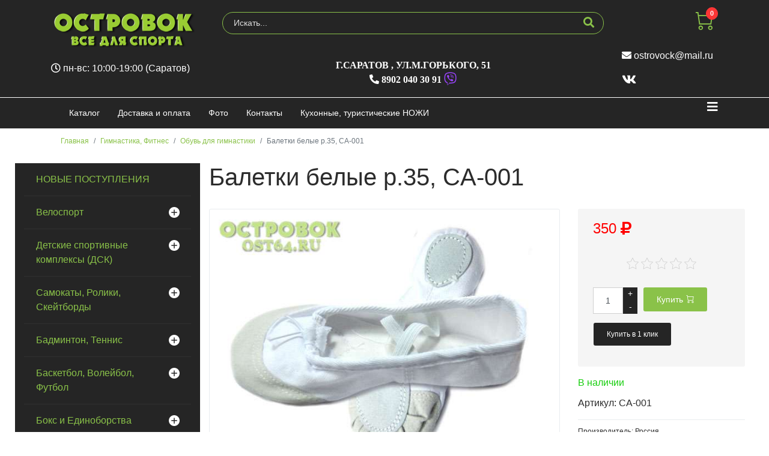

--- FILE ---
content_type: text/html; charset=utf-8
request_url: https://ost64.ru/gimnastika-fitnes/obuv-dlya-gimnastiki/baletki-belyie-r-35-CA-001-10041-detail
body_size: 23312
content:

<!doctype html>
<html lang="ru-ru" dir="ltr">
    <head prefix="og: http://ogp.me/ns# fb: http://ogp.me/ns/fb# product: http://ogp.me/ns/product#">
        <meta charset="utf-8">
        <meta name="viewport" content="width=device-width, initial-scale=1, shrink-to-fit=no">
        <base href="https://ost64.ru/gimnastika-fitnes/obuv-dlya-gimnastiki/baletki-belyie-r-35-CA-001-10041-detail" />
	<meta http-equiv="content-type" content="text/html; charset=utf-8" />
	<meta name="keywords" content="Купить Балетки, белые, р35, CA-001, в Саратове," />
	<meta name="rights" content="Maksim Kalinichenko" />
	<meta name="title" content="Балетки белые р.35, CA-001" />
	<meta name="description" content="Производитель: Россия
Тип: Балетки
Размер: 35
Материал: хлопок, кожа
Назначение: Гимнастика" />
	<meta name="generator" content="ost64.ru &amp; nozhi64.ru" />
	<title>Обувь для гимнастики: Балетки белые р.35, CA-001</title>
	<meta property="og:type" content="product" />
	<meta property="og:title" content="Обувь для гимнастики: Балетки белые р.35, CA-001" />
	<meta property="og:url" content="https://ost64.ru/gimnastika-fitnes/obuv-dlya-gimnastiki/baletki-belyie-r-35-CA-001-10041-detail" />
	<meta property="og:site_name" content="Магазин Островок" />
	<meta property="og:description" content="Производитель: Россия
Тип: Балетки
Размер: 35
Материал: хлопок, кожа
Назначение: Гимнастика" />
	<meta property="fb:app_id" content="1148372008570935" />
	<meta property="og:image" content="https://ost64.ru/images/stories/virtuemart/product/04e00e01-8478-11e6-85ac-002421df5346_aa4bbd4d-847f-11e6-85ac-002421df5346.jpeg" />
	<meta property="fb:admins" content="ost64.ru" />
	<meta property="product:category" content="Обувь для гимнастики" />
	<meta property="product:price:amount" content="350" />
	<meta property="product:price:currency" content="RUB" />
	<meta property="product:sale_price:amount" content="350" />
	<meta property="product:sale_price:currency" content="RUB" />
	<meta property="product:retailer_part_no" content="CA-001" />
	<meta property="product:availability" content="instock" />
	<link href="https://ost64.ru/gimnastika-fitnes/obuv-dlya-gimnastiki/baletki-belyie-r-35-CA-001-10041-detail" rel="canonical" />
	<link href="/images/favicon.ico" rel="shortcut icon" type="image/vnd.microsoft.icon" />
	<link href="/favicon.ico" rel="shortcut icon" type="image/vnd.microsoft.icon" />
	<link href="/components/com_virtuemart/assets/css/jquery.fancybox-1.3.4.css?vmver=a59f971f" rel="stylesheet" type="text/css" />
	<link href="/components/com_jcomments/tpl/default/style.css?v=3002" rel="stylesheet" type="text/css" />
	<link href="/cache/widgetkit/widgetkit-da1f78ff.css" rel="stylesheet" type="text/css" />
	<link href="/plugins/system/jce/css/content.css?d41addb05e3bacea4e5aaae3e51a4a9f" rel="stylesheet" type="text/css" />
	<link href="/templates/shaper_helixultimate/css/bootstrap.min.css" rel="stylesheet" type="text/css" />
	<link href="/templates/shaper_helixultimate/css/font-awesome.min.css" rel="stylesheet" type="text/css" />
	<link href="/templates/shaper_helixultimate/css/nanoshop/preset2.css" rel="stylesheet" type="text/css" />
	<link href="/templates/shaper_helixultimate/css/custom.css" rel="stylesheet" type="text/css" />
	<link href="https://ost64.ru/plugins/system/vmlabel/vmlabel.css" rel="stylesheet" type="text/css" />
	<link href="https://ost64.ru/plugins/system/vmquickview/assets/css/vmquickview.css" rel="stylesheet" type="text/css" />
	<link href="https://ost64.ru/plugins/system/vmrating/assest/vmrating.css" rel="stylesheet" type="text/css" />
	<link href="https://ost64.ru/plugins/system/vmzoomer/assets/css/vmzoomer.css" rel="stylesheet" type="text/css" />
	<link href="https://ost64.ru/modules/mod_virtuemart_akkordion_menu/assets/vm_akkordion_menu.css" rel="stylesheet" type="text/css" />
	<link href="https://ost64.ru//modules/mod_vm_cart/assets/css/style.css" rel="stylesheet" type="text/css" />
	<style type="text/css">
.logo-image {height:60px;}.logo-image-phone {height:60px;}.product-image{position: relative}@media(max-width:768px){.vmquickview-button{display: none !important}}.vmqv-image #vmqv-slider,.vmqv-image #vmqv-slider img{max-height: 300px}@media(max-width: 768px){.vmzoomer-image > img{opacity: 0 !important} .vmzoomer-image a img{opacity: 1 !important}}.vmzoomer-image{height: 450px}.vmzoomer-additional-images .item{height: 100px;}@media(max-width: 768px){.lightbox-button{display: none;}}.vmcat-menu li>a{padding:15px 50px 15px 20px}.vmcat-menu .level2>a{padding-left:40px;padding-right:60px}.vmcat-menu .level3>a{padding-left:60px;padding-right:60px}.vmcat-menu .level1>.toggler{top:11px;left:auto;right:12px}.vmcat-menu .level2>.toggler{top:9px;left:auto;right:13px}.vmcat-menu .level3>.toggler{top:9px;left:auto;right:13px}.vmcat-menu li>a{padding:15px 50px 15px 20px}.vmcat-menu .level2>a{padding-left:40px;padding-right:60px}.vmcat-menu .level3>a{padding-left:60px;padding-right:60px}.vmcat-menu .level1>.toggler{top:11px;left:auto;right:12px}.vmcat-menu .level2>.toggler{top:9px;left:auto;right:13px}.vmcat-menu .level3>.toggler{top:9px;left:auto;right:13px}.vmCartModule svg {fill:#8ac249}
.cart_top .total_products,
.cart_content .show_cart a {
	background:#8ac249;
}
.vmCartModule {
	border-color:#8ac249;
}
.vmCartModule a,
.vmCartModule a:hover,
.vmCartModule .product_name a,
.vmCartModule .product_name a:hover,
.cart_top .total strong,
.cart_top .total strong:hover {
	color:#8ac249;
}.form-horizontal .control-label{width:250px; !important; }
	</style>
	<script type="application/json" class="joomla-script-options new">{"csrf.token":"0aabbee4961c8acd316ee433bba4c6d2","system.paths":{"root":"","base":""},"system.keepalive":{"interval":3600000,"uri":"\/component\/ajax\/?format=json"},"joomla.jtext":{"JLIB_FORM_FIELD_INVALID":"\u041d\u0435\u043a\u043e\u0440\u0440\u0435\u043a\u0442\u043d\u043e \u0437\u0430\u043f\u043e\u043b\u043d\u0435\u043d\u043e \u043f\u043e\u043b\u0435:&#160;"}}</script>
	<script src="/media/jui/js/jquery.min.js?d41addb05e3bacea4e5aaae3e51a4a9f" type="text/javascript"></script>
	<script src="/media/jui/js/jquery-noconflict.js?d41addb05e3bacea4e5aaae3e51a4a9f" type="text/javascript"></script>
	<script src="/media/jui/js/jquery-migrate.min.js?d41addb05e3bacea4e5aaae3e51a4a9f" type="text/javascript"></script>
	<script src="/components/com_jcomments/js/jcomments-v2.3.js?v=12" type="text/javascript"></script>
	<script src="/components/com_jcomments/libraries/joomlatune/ajax.js?v=4" type="text/javascript"></script>
	<script src="/media/system/js/core.js?d41addb05e3bacea4e5aaae3e51a4a9f" type="text/javascript"></script>
	<!--[if lt IE 9]><script src="/media/system/js/polyfill.event.js?d41addb05e3bacea4e5aaae3e51a4a9f" type="text/javascript"></script><![endif]-->
	<script src="/media/system/js/keepalive.js?d41addb05e3bacea4e5aaae3e51a4a9f" type="text/javascript"></script>
	<script src="/media/system/js/punycode.js?d41addb05e3bacea4e5aaae3e51a4a9f" type="text/javascript"></script>
	<script src="/media/system/js/validate.js?d41addb05e3bacea4e5aaae3e51a4a9f" type="text/javascript"></script>
	<script src="/components/com_virtuemart/assets/js/jquery-ui.min.js?vmver=1.9.2" type="text/javascript"></script>
	<script src="/components/com_virtuemart/assets/js/jquery.ui.autocomplete.html.js" type="text/javascript"></script>
	<script src="/components/com_virtuemart/assets/js/jquery.noconflict.js" async="async" type="text/javascript"></script>
	<script src="/components/com_virtuemart/assets/js/vmsite.js?vmver=a59f971f" type="text/javascript"></script>
	<script src="/components/com_virtuemart/assets/js/fancybox/jquery.fancybox-1.3.4.2.pack.js?vmver=1.3.4.2" type="text/javascript"></script>
	<script src="/components/com_virtuemart/assets/js/vmprices.js?vmver=a59f971f" type="text/javascript"></script>
	<script src="/components/com_virtuemart/assets/js/fancybox/jquery.fancybox-1.3.4.pack.js?vmver=a59f971f" type="text/javascript"></script>
	<script src="/cache/widgetkit/widgetkit-baa66b77.js" type="text/javascript"></script>
	<script src="/templates/shaper_helixultimate/js/popper.min.js" type="text/javascript"></script>
	<script src="/templates/shaper_helixultimate/js/bootstrap.min.js" type="text/javascript"></script>
	<script src="/templates/shaper_helixultimate/js/main.js" type="text/javascript"></script>
	<script src="/templates/shaper_helixultimate/js/custom.js" type="text/javascript"></script>
	<script src="https://ost64.ru/plugins/system/vmquickview/assets/js/vmquickview.js" type="text/javascript"></script>
	<script src="https://ost64.ru/plugins/system/vmrating/assest/vmrating.js" type="text/javascript"></script>
	<script src="https://ost64.ru/plugins/system/vmzoomer/assets/js/vmzoomer.js" type="text/javascript"></script>
	<script src="https://ost64.ru//modules/mod_vm_cart/assets/js/update_cart.js" type="text/javascript"></script>
	<script type="text/javascript">

<!--
var jcomments=new JComments(10041, 'com_virtuemart','/component/jcomments/');
jcomments.setList('comments-list');
//-->
<!--
jcomments.setAntiCache(0,1,1);
//-->
//<![CDATA[ 
if (typeof Virtuemart === "undefined"){
	var Virtuemart = {};}
var vmSiteurl = 'https://ost64.ru/' ;
Virtuemart.vmSiteurl = vmSiteurl;
var vmLang = '&lang=ru';
Virtuemart.vmLang = vmLang; 
var vmLangTag = 'ru';
Virtuemart.vmLangTag = vmLangTag;
var Itemid = '&Itemid=575';
Virtuemart.addtocart_popup = "1" ; 
var vmCartError = Virtuemart.vmCartError = "Ошибка обновления корзины";
var usefancy = true; //]]>
template="shaper_helixultimate";jQuery(document).ready(function($){
                    $('.vmquickview-button').click(function(e){
                        $('#vmquickview').iziModal({
                            title: '&nbsp;',
                            fullscreen: true,
                            headerColor: '#000000',
                            closeButton : true,
                            iframe: true,
                            width: 600,
                            iframeHeight: 600,
                            iframeURL: $(this).data('url')+'?tmpl=component',
                            transitionIn: 'fadeInLeft',
                            onOpened: function(){
                                var iframe = jQuery('.iziModal-iframe').contents();
                                iframe.find('.addtocart-button').click(function(){
                                    setTimeout(function(){
                                        var iframe2 = jQuery('.iziModal-iframe').contents();
                                        iframe2.find('.close-fancybox, .continue_link').click(function(){
                                            jQuery('#vmquickview').iziModal('destroy');
                                        });
                                        iframe2.find('.pull-right, .showcart').click(function(){
                                            var url = $(this).attr('href');
                                            window.location.replace(url);
                                        });
                                    }, 2000);    
                                });                            
                            },
                            onClosed: function(){
                                jQuery('#vmCartModule').updateVirtueMartCartModule();
                                $('#vmquickview').iziModal('destroy');
                            }
                            
                        });
                    });
                });	jQuery(document).ready(function($) { jQuery('.vmzoomer-additional-images').slick({
                    dots: false,
                    arrows: true,
                    infinite: false,
                    slidesToShow: 4,
                    swipeToSlide: true,
                    swipe: true,
                    draggable: true,
                    slidesToScroll: 1,
                    speed: 200,
                    swipeToSlide: true,
                    vertical: false,
                    nextArrow: '<button type="button" class="vm-slick-next btn btn-primary btn-icon btn-sm btn-round" name="button"><i class="now-ui-icons arrows-1_minimal-right"></i></button>',
                    prevArrow: '<button type="button" class="vm-slick-prev btn btn-primary btn-icon btn-sm btn-round" name="button"><i class="now-ui-icons arrows-1_minimal-left"></i></button>',
                    responsive: [
                        {
                          breakpoint: 1200,
                          settings: {
                            slidesToShow: 3,
                          }
                        },
                        {
                          breakpoint: 992,
                          settings: {
                            swipeToSlide: true,
                            swipe: true,
                            slidesToShow: 3,
                          }
                        },
                        {
                          breakpoint: 768,
                          settings: {
                            swipe: true,
                            slidesToShow: 2,
                          }
                        }
                    ]
                });
                jQuery('.vmzoomer-additional-images').show();
                 } );jQuery(document).ready(function($) { jQuery('.vmzoomer-image').zoom({on: 'mouseover',touch: false});var lastImgCar = jQuery('.vmzoomer-additional-images .item').last();       
                        var firstImgCar = jQuery('.vmzoomer-additional-images .item').first();
                        jQuery('.vmzoomer-image-wrap .next-button').click(function(){
                            var image = jQuery('.vmzoomer-additional-images .active');
                            if(image.get(0) == lastImgCar.get(0)){
                               firstImgCar.find('img').trigger('click');
                            }
                            image.parent().next().find('img').trigger('click');   
                        });
                        jQuery('.vmzoomer-image-wrap .prev-button').click(function(){
                            var prevImage = jQuery('.vmzoomer-additional-images .active');
                            if(prevImage.get(0) == firstImgCar.get(0)){
                               lastImgCar.find('img').trigger('click');
                            }
                            prevImage.parent().prev().find('img').trigger('click');
                        });Virtuemart.updateImageEventListeners = function() {
                    jQuery(".vmzoomer-additional-images a.product-image.image-0").removeAttr("rel");
                    jQuery(".vmzoomer-additional-images .item").click(function() {
                        jQuery(".vmzoomer-additional-images a.product-image").attr("rel","vm-additional-images" );
                        jQuery(this).children("a.product-image").removeAttr("rel");
                        var src = jQuery(this).children("a.product-image").attr("href");
                        var alt = jQuery(this).children("img").attr("alt");
                        jQuery(".vmzoomer-image img").attr("src",src);
                        jQuery(".vmzoomer-image img").attr("alt",alt );
                        jQuery(".vmzoomer-image a").attr("href",src );
                        jQuery(".vmzoomer-image a").attr("alt",alt );
                        jQuery(".vmzoomer-image .vm-img-desc").html(alt);
                    }); 
                    jQuery(".vmzoomer-additional-images .item:first").addClass("active");

                    jQuery(".vmzoomer-additional-images .item").click(function() {
                         jQuery(".vmzoomer-additional-images .item").removeClass("active");         
                         jQuery(this).toggleClass("active");
                     });
                } 
                Virtuemart.updateImageEventListeners();jQuery('.lightbox-button').click(function() {
                        jQuery('.vmzoomer-additional-images .active a.fresco').trigger('click');
                    });if(!jQuery(".vmzoomer-additional-images").length){
                        jQuery(".vmzoomer-image a").addClass("fresco");
                        jQuery(".lightbox-button").click(function() {             
                           Fresco.show(jQuery(".vmzoomer-image a.fresco img").attr("src"));
                        });
                    };
                var firstImg = jQuery('.vmzoomer-additional-images a.product-image:first');
                var attrFirstImg = firstImg.attr('data-fresco-group-options');
                var newAttr = attrFirstImg  + ' thumbnails: \'vertical\',';
                firstImg.attr('data-fresco-group-options', newAttr);
                
                var firstImg = jQuery('.vmzoomer-additional-images a.product-image:first');
                var attrFirstImg = firstImg.attr('data-fresco-group-options');
                var newAttr = attrFirstImg  + ' loop: true,';
                firstImg.attr('data-fresco-group-options', newAttr);
                 } );jQuery(document).ready(function($) {
        $('.vmcat-menu.menu2 .parent.open > ul').css('display', 'block');
        $('.vmcat-menu.menu2 .toggler').click(function() {
            $(this).next().slideToggle(300, function() {
                $(this).parent().toggleClass('open');
                $(this).parent().find('.parent').removeClass('open');
                $(this).parent().find('.parent > ul').css('display', 'none');
            }); 
            $(this).parent().siblings('.parent').removeClass('open');
            $(this).parent().siblings().find('.parent').removeClass('open');
            $(this).parent().siblings().find('ul:visible').slideToggle(300);
        });
    });jQuery(document).ready(function($) {
        $('.vmcat-menu.menu1 .parent.open > ul').css('display', 'block');
        $('.vmcat-menu.menu1 .toggler').click(function() {
            $(this).next().slideToggle(300, function() {
                $(this).parent().toggleClass('open');
                $(this).parent().find('.parent').removeClass('open');
                $(this).parent().find('.parent > ul').css('display', 'none');
            });   
        });
    });
	</script>
<script src="/templates/shaper_helixultimate/js/nanoshop.js" type="text/javascript"></script>
<script src="/templates/shaper_helixultimate/buyme/js/buyme.js" type="text/javascript"></script>
<script src="https://kit.fontawesome.com/e68a7a10fd.js" crossorigin="anonymous"></script>
    </head>
    <body class="site helix-ultimate com-virtuemart view-productdetails layout-default task-none itemid-575 ru-ru ltr layout-fluid offcanvas-init offcanvs-position-right">
    
    <div class="body-wrapper">
        <div class="body-innerwrapper">
                        <section id="sp-vmtop"><div class="container"><div class="container-inner"><div class="row"><div id="sp-logo" class="col-12 col-sm-12 col-md-3 col-lg-4 col-xl-3 "><div class="sp-column "><div class="logo"><a href="/"><img class="logo-image" src="/images/stories/logo.png" alt="Магазин Островок: Все для Спорта  в Саратове "></a></div></div></div><div id="sp-search" class="col-12 col-sm-12 col-md-7 col-lg-4 col-xl-7 "><div class="sp-column "><div class="sp-module "><div class="sp-module-content"><!--BEGIN Search Box -->
<form action="/novye-postupleniya/results,1-30?search=true" method="get" class="form-inline">
    <div class="form-group vm-search">
    <input name="keyword" id="mod_virtuemart_search" maxlength="20" alt="НАЙТИ" class="form-control col-12" type="text" size="20" placeholder="Искать..." /><button type="submit"><i class="fa fa-search" aria-hidden="true"></i></button>    </div>
		<input type="hidden" name="limitstart" value="0" />
		<input type="hidden" name="option" value="com_virtuemart" />
		<input type="hidden" name="view" value="category" />
		<input type="hidden" name="virtuemart_category_id" value="0"/>

	  </form>

<!-- End Search Box --></div></div></div></div><div id="sp-cart" class="col-12 col-sm-12 col-md-2 col-lg-4 col-xl-2 "><div class="sp-column "><jot cart s style="sp_xhtml"></jot><div class="sp-module "><div class="sp-module-content">
<!-- Virtuemart 2 Ajax Card -->
<div class="vmCartModule  dropdown" id="vmCartModule">
	<a href="/корзина" rel="nofollow" data-toggle="dropdown">
	
	<i class="now-ui-icons shopping_cart-simple"></i>
    <div class="total_products badge badge-danger">
    0    </div>
	</a>
	<div class="dropdown-menu dropdown-menu-right">
	    <div class="cart_content">
	    
	    <div id="hiddencontainer" style=" display: none; ">
	        <div class="vmcontainer">
	            <div class="product_row">
                    <span class="image"></span>
                    <div class="product_name_block">
                        <span class="quantity"></span>&nbsp;x&nbsp;
                        <span class="product_name">
                                                   </span>
                    </div>
                    <div class="product-info">
                        <span class="subtotal_with_tax">
                                                </span>
                    </div>
	            <div class="customProductData"></div>
	            <div class="clearfix"></div>
	            </div>
	        </div>
	    </div>
	    <div class="vm_cart_products">
	        <div class="vmcontainer">
	        	        </div>
	    </div>
	    <div class="total">
	        	    </div>
	    
	    <div class="cart_info">
	    Корзина пуста	    </div>
	    <div class="show_cart">
	    	    </div>
	    <div style="clear:both;"></div>
	    <div class="payments_signin_button" ></div>
	    <noscript>
	    MOD_VIRTUEMART_CART_AJAX_CART_PLZ_JAVASCRIPT	    </noscript>
	    </div>
	</div>
</div>
<script>
jQuery(document).ready(function($){
    $('#vmCartModule .show_cart a').addClass('btn btn-primary');
    $('button[name="addtocart"]').click(function(){
       setTimeout(function(){
          $('#vmCartModule .show_cart a').addClass('btn btn-primary');
       },1000);             
    });
    $('#vmCartModule').click(function(){
        $('#vmCartModule .show_cart a').addClass('btn btn-primary');
    });
});
</script>
<script   id="vm.CartModule.UpdateModule-js" type="text/javascript" >//<![CDATA[ 
jQuery(document).ready(function(){
    jQuery("body").live("updateVirtueMartCartModule", function(e) {
        jQuery("#vmCartModule").updateVirtueMartCartModule();
    });
}); //]]>
</script></div></div><jot cart e></jot></div></div></div></div></div></section><header id="sp-header"><div class="container"><div class="container-inner"><div class="row"><div id="sp-top-left" class="col-12 col-sm-12 col-md-3 col-lg-4 col-xl-3 "><div class="sp-column "><div class="sp-module "><div class="sp-module-content">

<div class="custom"  >
	<p><em class="fa fa-clock-o"></em> пн-вс: 10:00-19:00 (Саратов)</p></div>
</div></div></div></div><div id="sp-top-center" class="col-12 col-sm-12 col-md-7 col-lg-4 col-xl-7 "><div class="sp-column "><div class="sp-module "><div class="sp-module-content">

<div class="custom"  >
	<div itemscope="itemscope" itemtype="http://schema.org/Organization"><span style="display: none;" itemprop="name"> Магазин Островок: Все для спорта | Магазин спортивных товаров | Все для гимнастики | Зимний спорт в Саратове, Спортивный магазин в Саратове</span>
<div itemscope="itemscope" itemtype="http://schema.org/PostalAddress" itemprop="address">
<div class="div_up"><span itemprop="addressLocality">г.Саратов </span>,<span itemprop="streetAddress"> ул.М.Горького, 51 </span> <br /> <span class="up_tel" itemprop="telephone"><em class="fa fa-phone-alt"></em>&nbsp;8902 040 30 91 <em class="fab fa-viber fa-lg" style="color: #9a44fc;"></em></span></div>
<span style="display: none;" itemprop="email"> <a href="mailto:ostrovock@mail.ru">ostrovock@mail.ru</a></span></div>
</div></div>
</div></div></div></div><div id="sp-top-right" class="col-12 col-sm-12 col-md-2 col-lg-4 col-xl-2 "><div class="sp-column "><div class="sp-module "><div class="sp-module-content">

<div class="custom"  >
	<div class="float-right top-links">
<a class="facebook" href="http://www.facebook.com/ost64.ru" target="blank" title="facebook" style="opacity: 1;"></a>
<a class="twitter" href="http://www.twitter.com/saratov_ost64" target="blank" title="twitter" style="opacity: 1;"></a>
<a class="vimeo" href="http://www.vk.com/ost_64" target="blank" title="vk" style="opacity: 1;"></a>
</div></div>
</div></div><div class="sp-module "><div class="sp-module-content">

<div class="custom"  >
	<p><em class="fa fa-envelope"></em><span> <a href='mailto:ostrovock@mail.ru'>ostrovock@mail.ru</a></span></p>
<p class="social-icons">
<a href="https://vk.com/ost_64" target="_blank" rel="noopener noreferrer"><em class="fa fa-vk fa-lg"></em></a> &nbsp;&nbsp;&nbsp;    
<!--
<a href="https://www.facebook.com/ost64.ru" target="_blank" rel="noopener noreferrer"><em class="fa fa-facebook fa-lg"></em></a> &nbsp;&nbsp;&nbsp;    
<a href="https://www.instagram.com/ostrovokmagazin/" target="_blank" rel="noopener noreferrer"><em class="fa fa-instagram fa-lg"></em></a>
-->
</p></div>
</div></div></div></div></div></div></div></header><section id="sp-vmmenu"><div class="container"><div class="container-inner"><div class="row"><div id="sp-menu" class="col-lg-12 "><div class="sp-column "><nav class="sp-megamenu-wrapper" role="navigation"><a id="offcanvas-toggler" aria-label="Навигация" class="offcanvas-toggler-right" href="#"><i class="fa fa-bars" aria-hidden="true" title="Навигация"></i></a><ul class="sp-megamenu-parent menu-animation-none d-none d-lg-block"><li class="sp-menu-item product-border"><a  href="/" >Каталог</a></li><li class="sp-menu-item"><a  href="/dostavka-i-oplata" >Доставка и оплата</a></li><li class="sp-menu-item"><a  href="/foto" >Фото</a></li><li class="sp-menu-item"><a  href="/kontakty" >Контакты</a></li><li class="sp-menu-item"><a  href="https://nozhi64.ru/" target="_blank" >Кухонные, туристические НОЖИ</a></li></ul></nav></div></div></div></div></div></section><section id="sp-vmbreadcrumb"><div class="container"><div class="container-inner"><div class="row"><div id="sp-breadcrumbs" class="col-lg-12 "><div class="sp-column "><jot breadcrumbs s style="sp_xhtml"></jot><div class="sp-module "><div class="sp-module-content">
<ol itemscope itemtype="https://schema.org/BreadcrumbList" class="breadcrumb">
			<li class="float-left">
			<span class="divider fa fa-location" aria-hidden="true"></span>
		</li>
	
				<li itemprop="itemListElement" itemscope itemtype="https://schema.org/ListItem" class="breadcrumb-item"><a itemprop="item" href="/" class="pathway"><span itemprop="name">Главная</span></a>				<meta itemprop="position" content="1">
			</li>
					<li itemprop="itemListElement" itemscope itemtype="https://schema.org/ListItem" class="breadcrumb-item"><a itemprop="item" href="/gimnastika-fitnes" class="pathway"><span itemprop="name">Гимнастика, Фитнес</span></a>				<meta itemprop="position" content="2">
			</li>
					<li itemprop="itemListElement" itemscope itemtype="https://schema.org/ListItem" class="breadcrumb-item"><a itemprop="item" href="/gimnastika-fitnes/obuv-dlya-gimnastiki" class="pathway"><span itemprop="name">Обувь для гимнастики</span></a>				<meta itemprop="position" content="3">
			</li>
					<li itemprop="itemListElement" itemscope itemtype="https://schema.org/ListItem" class="breadcrumb-item active"><span itemprop="name">Балетки белые р.35, CA-001</span>				<meta itemprop="position" content="4">
			</li>
		</ol>
</div></div><jot breadcrumbs e></jot></div></div></div></div></div></section><section id="sp-main-body"><div class="row"><aside id="sp-left" class="col-md-3 col-lg-6 col-xl-3 d-none d-sm-none d-md-block"><div class="sp-column "><div class="sp-module "><div class="sp-module-content">

<div class="vmcat-menu menu1">
    
    <ul><li class=" level1"><a href="/novye-postupleniya" >  НОВЫЕ ПОСТУПЛЕНИЯ</a></li><li class=" parent level1"><a href="/velosipedy" > Велоспорт</a><div class='toggler'></div><ul><li class=" level2"><a href="/velosipedy/gornye-velosipedy" >Взрослые, горордские, горные велосипеды</a></li><li class=" level2"><a href="/velosipedy/detskie-velosipedy" >Детские велосипеды</a></li><li class=" parent level2"><a href="/velosipedy/zapchasti_39" >Запчасти</a><div class='toggler'></div><ul><li class=" level3"><a href="/velosipedy/aksessuary" >Вело аксессуары</a></li><li class=" level3"><a href="/velosipedy/zapchasti-i-prinadlezhnosti" >ЗИП</a></li><li class=" level3"><a href="/velosipedy/kamery" >Камеры</a></li><li class=" level3"><a href="/velosipedy/nasosy" >Насосы</a></li><li class=" level3"><a href="/velosipedy/pokryshki" >Покрышки</a></li></ul></li></ul></li><li class=" parent level1"><a href="/detskie-kompleksy-shvedskie-stenki" > Детские спортивные комплексы (ДСК)</a><div class='toggler'></div><ul><li class=" level2"><a href="/detskie-kompleksy-shvedskie-stenki/detskie-kompleksy-shvedskie-stenki" >ДСК, Шведские стенки</a></li><li class=" level2"><a href="/detskie-kompleksy-shvedskie-stenki/maty" >Маты</a></li><li class=" level2"><a href="/detskie-kompleksy-shvedskie-stenki/navesnoe-oborudovanie" >Навесное оборудование</a></li><li class=" level2"><a href="/detskie-kompleksy-shvedskie-stenki/turniki" >Турники</a></li></ul></li><li class=" parent level1"><a href="/samokaty-roliki-skejtbordy" > Самокаты, Ролики, Скейтборды</a><div class='toggler'></div><ul><li class=" parent level2"><a href="/samokaty-roliki-skejtbordy/konki-rolikovye" >Коньки роликовые</a><div class='toggler'></div><ul><li class=" level3"><a href="/samokaty-roliki-skejtbordy/zashchita-dlya-rolikov" >Защита для роликов</a></li></ul></li><li class=" parent level2"><a href="/samokaty-roliki-skejtbordy/samokaty" >Самокаты</a><div class='toggler'></div><ul><li class=" level3"><a href="/samokaty-roliki-skejtbordy/samokaty/zapchasti_i_aksessuaryi_710" >Запчасти и аксессуары</a></li><li class=" level3"><a href="/samokaty-roliki-skejtbordy/samokaty/samokatyi_3_h_kolesnyie_711" >Самокаты 3-х колесные</a></li><li class=" level3"><a href="/samokaty-roliki-skejtbordy/samokaty/tryukovyie_samokatyi_712" >Трюковые самокаты</a></li></ul></li><li class=" level2"><a href="/samokaty-roliki-skejtbordy/skejtbordy" >Скейтборды</a></li></ul></li><li class=" parent level1"><a href="/badminton-tennis-bejsbol" >Бадминтон, Теннис</a><div class='toggler'></div><ul><li class=" level2"><a href="/badminton-tennis-bejsbol/bejsbol" >Бейсбол</a></li><li class=" parent level2"><a href="/badminton-tennis-bejsbol/bolshoy_tennis_146" >Большой теннис</a><div class='toggler'></div><ul><li class=" parent level3"><a href="/badminton-tennis-bejsbol/bolshoy_tennis_146/myachi_dlya_tenisa_147" >Мячи для тениса</a><div class='toggler'></div><ul><li class=" level4"><a href="/badminton-tennis-bejsbol/bolshoy_tennis_146/myachi_dlya_tenisa_147/net!_726" >нет!</a></li></ul></li></ul></li><li class=" level2"><a href="/badminton-tennis-bejsbol/volany" >Воланы</a></li><li class=" level2"><a href="/badminton-tennis-bejsbol/nabory-dlya-badmintona" >Наборы бадминтон</a></li><li class=" parent level2"><a href="/badminton-tennis-bejsbol/nastolnyj-tennis" >Настольный теннис</a><div class='toggler'></div><ul><li class=" level3"><a href="/badminton-tennis-bejsbol/nastolnyj-tennis/myachi_n_t_154" >Мячи н/т</a></li><li class=" level3"><a href="/badminton-tennis-bejsbol/nastolnyj-tennis/ochistiteli_153" >Очистители</a></li><li class=" level3"><a href="/badminton-tennis-bejsbol/nastolnyj-tennis/raketki_157" >Ракетки</a></li><li class=" level3"><a href="/badminton-tennis-bejsbol/nastolnyj-tennis/setki_stoyki_156" >Сетки, стойки</a></li><li class=" level3"><a href="/badminton-tennis-bejsbol/nastolnyj-tennis/stolyi_158" >Столы</a></li><li class=" level3"><a href="/badminton-tennis-bejsbol/nastolnyj-tennis/chehlyi_dlya_raketok_491" >Чехлы для ракеток</a></li></ul></li><li class=" level2"><a href="/badminton-tennis-bejsbol/raketki" >Ракетки для бадминтона</a></li><li class=" level2"><a href="/badminton-tennis-bejsbol/setki-dlya-badmintona" >Сетка для бадминтона</a></li></ul></li><li class=" parent level1"><a href="/basketbol-volejbol-futbol" >Баскетбол, Волейбол, Футбол</a><div class='toggler'></div><ul><li class=" parent level2"><a href="/basketbol-volejbol-futbol/basketbolnye-myachi-koltsa" >Баскетбол</a><div class='toggler'></div><ul><li class=" level3"><a href="/basketbol-volejbol-futbol/basketbolnye-setki" >Сетки</a></li></ul></li><li class=" parent level2"><a href="/basketbol-volejbol-futbol/volejbolnye-myachi" >Волейбол</a><div class='toggler'></div><ul><li class=" level3"><a href="/basketbol-volejbol-futbol/volejbolnye-myachi/nakolenniki_nalokotniki_voleybol_717" >Наколенники, налокотники волейбол</a></li><li class=" level3"><a href="/basketbol-volejbol-futbol/setki-volejbolnye" >Сетки</a></li></ul></li><li class=" level2"><a href="/basketbol-volejbol-futbol/nasosy" >Насосы</a></li><li class=" level2"><a href="/basketbol-volejbol-futbol/svistki" >Свистки</a></li><li class=" level2"><a href="/basketbol-volejbol-futbol/sekundomery" >Секундомеры</a></li><li class=" level2"><a href="/basketbol-volejbol-futbol/soputstvuyushchij-tovar" >Сопутствующий товар</a></li><li class=" parent level2"><a href="/basketbol-volejbol-futbol/futbolnye-myachi" >Футбол</a><div class='toggler'></div><ul><li class=" level3"><a href="/basketbol-volejbol-futbol/futbolnye-myachi/getryi_81" >Гетры</a></li><li class=" level3"><a href="/basketbol-volejbol-futbol/futbolnye-myachi/perchatki_vratarskie_82" >Перчатки вратарские</a></li><li class=" level3"><a href="/basketbol-volejbol-futbol/futbolnye-myachi/shchitki_83" >Щитки</a></li></ul></li></ul></li><li class=" parent level1"><a href="/boks-edinoborstva" >Бокс и Единоборства</a><div class='toggler'></div><ul><li class=" parent level2"><a href="/boks-edinoborstva/boks_216" >Бокс</a><div class='toggler'></div><ul><li class=" level3"><a href="/boks-edinoborstva/binty" >Бинты</a></li><li class=" parent level3"><a href="/boks-edinoborstva/grushi-meshki" >Груши</a><div class='toggler'></div><ul><li class=" level4"><a href="/boks-edinoborstva/grushi-meshki/krepleniya_227" >Крепления</a></li></ul></li><li class=" level3"><a href="/boks-edinoborstva/kapy" >Капы</a></li><li class=" level3"><a href="/boks-edinoborstva/lapy" >Лапы</a></li><li class=" level3"><a href="/boks-edinoborstva/perchatki-bokserskie" >Перчатки боксерские</a></li><li class=" level3"><a href="/boks-edinoborstva/perchatki-snaryadnye" >Перчатки снарядные</a></li><li class=" level3"><a href="/boks-edinoborstva/forma-boks" >Форма</a></li><li class=" level3"><a href="/boks-edinoborstva/shlemy" >Шлемы</a></li></ul></li><li class=" parent level2"><a href="/boks-edinoborstva/karate_dzyudo_taekvondo_228" >Карате, дзюдо, таеквондо</a><div class='toggler'></div><ul><li class=" level3"><a href="/boks-edinoborstva/zashchita" >Защита</a></li><li class=" level3"><a href="/boks-edinoborstva/kimono" >Кимоно</a></li><li class=" level3"><a href="/boks-edinoborstva/nakladki" >Накладки, перчатки, шингарты</a></li><li class=" level3"><a href="/boks-edinoborstva/poyasa" >Поясы</a></li><li class=" level3"><a href="/boks-edinoborstva/karate_dzyudo_taekvondo_228/shlem_665" >Шлем</a></li></ul></li></ul></li><li class=" parent level1"><a href="/gimnastika-fitnes" >Гимнастика, Фитнес</a><div class='toggler'></div><ul><li class=" parent level2"><a href="/gimnastika-fitnes/_odezhda_obuv_bulavyi_dlya_gimnastiki_172" > Все Для гимнастики и Йоги</a><div class='toggler'></div><ul><li class=" level3"><a href="/gimnastika-fitnes/bulavy-palki-lenty" >Булавы, палки, ленты для гимнастики</a></li><li class=" parent level3"><a href="/gimnastika-fitnes/nakolenniki-dlya-gimnastiki" >Наколенники для гимнастики</a><div class='toggler'></div><ul><li class=" level4"><a href="/gimnastika-fitnes/nakolenniki-dlya-gimnastiki/net!!_727" >нет!!</a></li></ul></li><li class=" level3"><a href="/gimnastika-fitnes/obuv-dlya-gimnastiki" >Обувь для гимнастики</a></li><li class=" level3"><a href="/gimnastika-fitnes/odezhda-dlya-gimnastiki" >Одежда для гимнастики</a></li></ul></li><li class=" level2"><a href="/gimnastika-fitnes/bandazhi-supporty-povyazki" >Бандажи, суппорта, фиксаторы, напульсники, повязки</a></li><li class=" level2"><a href="/gimnastika-fitnes/batut" >Батуты</a></li><li class=" level2"><a href="/gimnastika-fitnes/butyilki_i_sheykeryi_668" >Бутылки и шейкеры</a></li><li class=" level2"><a href="/gimnastika-fitnes/gimnasticheskie-myachi" >Гимнастические мячи</a></li><li class=" level2"><a href="/gimnastika-fitnes/diski-zdorovya" >Диски здоровья</a></li><li class=" level2"><a href="/gimnastika-fitnes/kovriki-dlya-jogi" >Коврики для йоги</a></li><li class=" level2"><a href="/gimnastika-fitnes/obruchi" >Обручи</a></li><li class=" level2"><a href="/gimnastika-fitnes/perchatki_dlya_fitnesa_696" >Перчатки для фитнеса</a></li><li class=" level2"><a href="/gimnastika-fitnes/prochee" >Прочее для гимнастики</a></li><li class=" level2"><a href="/gimnastika-fitnes/roliki-gimnasticheskie" >Ролики гимнастические</a></li><li class=" level2"><a href="/gimnastika-fitnes/skakalki" >Скакалки</a></li><li class=" level2"><a href="/gimnastika-fitnes/skandinavskaya-khodba" >Скандинавская ходьба</a></li><li class=" level2"><a href="/gimnastika-fitnes/uporyi_dlya_otzhimaniya_664" >Упоры для отжимания</a></li><li class=" level2"><a href="/gimnastika-fitnes/utyazheliteli" >Утяжелители</a></li><li class=" parent level2"><a href="/gimnastika-fitnes/espandery" >Эспандеры</a><div class='toggler'></div><ul><li class=" level3"><a href="/gimnastika-fitnes/espandery/kistevyie_185" >Кистевые</a></li><li class=" level3"><a href="/gimnastika-fitnes/espandery/plechevyie_lyizhnika_lentyi_186" >Плечевые, лыжника, ленты</a></li></ul></li></ul></li><li class=" parent level1"><a href="/zimnij-sport" >Зимний спорт</a><div class='toggler'></div><ul><li class=" level2"><a href="/zimnij-sport/botinki-lyzhnye" >Ботинки лыжные</a></li><li class=" level2"><a href="/zimnij-sport/klyushki" >Клюшки</a></li><li class=" level2"><a href="/zimnij-sport/konki-razdvizhnye" >Коньки раздвижные</a></li><li class=" level2"><a href="/zimnij-sport/konki-figurnye" >Коньки фигурные</a></li><li class=" level2"><a href="/zimnij-sport/konki-khokkejnye" >Коньки хоккейные</a></li><li class=" level2"><a href="/zimnij-sport/krepleniya" >Крепления и пр.</a></li><li class=" level2"><a href="/zimnij-sport/lyzhi" >ЛЫЖИ</a></li><li class=" level2"><a href="/zimnij-sport/lyzhnye-smazki" >Лыжная смазка</a></li><li class=" level2"><a href="/zimnij-sport/palki-lyzhnye" >Палки лыжные</a></li><li class=" level2"><a href="/zimnij-sport/snegokaty-i-sanki" >Санки и снегокаты</a></li><li class=" level2"><a href="/zimnij-sport/sumki-chekhly" >Сумки, чехлы</a></li><li class=" level2"><a href="/zimnij-sport/shajby" >Шайбы</a></li></ul></li><li class=" parent level1"><a href="/nastolnye-igry-darts-jo-jo" >Игры</a><div class='toggler'></div><ul><li class=" parent level2"><a href="/nastolnye-igry-darts-jo-jo/darts_109" >Дартс</a><div class='toggler'></div><ul><li class=" level3"><a href="/nastolnye-igry-darts-jo-jo/drotiki" >Дротики</a></li><li class=" level3"><a href="/nastolnye-igry-darts-jo-jo/misheni" >Мишени</a></li><li class=" level3"><a href="/nastolnye-igry-darts-jo-jo/aksessuary" >Сопутствующий товар</a></li></ul></li><li class=" level2"><a href="/nastolnye-igry-darts-jo-jo/jo-jo" >Йо-йо</a></li><li class=" parent level2"><a href="/nastolnye-igry-darts-jo-jo/nastolnyie_igryi_95" >Настольные игры</a><div class='toggler'></div><ul><li class=" level3"><a href="/nastolnye-igry-darts-jo-jo/nabory-3-v-1-shakhmaty-shashki-nardy" >3 в 1</a></li><li class=" level3"><a href="/nastolnye-igry-darts-jo-jo/domino-loto" >Домино, лото</a></li><li class=" level3"><a href="/nastolnye-igry-darts-jo-jo/nastolnyie_igryi_95/kartyi_729" >Карты</a></li><li class=" level3"><a href="/nastolnye-igry-darts-jo-jo/nardy" >Нарды</a></li><li class=" level3"><a href="/nastolnye-igry-darts-jo-jo/shakhmaty" >Шахматы</a></li><li class=" level3"><a href="/nastolnye-igry-darts-jo-jo/shashki" >Шашки</a></li></ul></li><li class=" level2"><a href="/nastolnye-igry-darts-jo-jo/spinnery" >Спиннеры</a></li></ul></li><li class=" level1"><a href="/massazhery" >Массажеры</a></li><li class=" parent level1"><a href="/nagradnaya-simvolika" >Наградная символика</a><div class='toggler'></div><ul><li class=" level2"><a href="/nagradnaya-simvolika/gramotyi_719" >Грамоты</a></li><li class=" level2"><a href="/nagradnaya-simvolika/kubki" >Кубки</a></li><li class=" level2"><a href="/nagradnaya-simvolika/medali" >Медали</a></li></ul></li><li class=" parent level1"><a href="/plavanie" >Плавание</a><div class='toggler'></div><ul><li class=" level2"><a href="/plavanie/aksessuary" >Аксессуары</a></li><li class=" level2"><a href="/plavanie/myachi" >Водное поло (мячи)</a></li><li class=" level2"><a href="/plavanie/zhilety-narukavniki" >Жилеты, нарукавники</a></li><li class=" level2"><a href="/plavanie/lasty" >Ласты</a></li><li class=" level2"><a href="/plavanie/maski" >Маски</a></li><li class=" level2"><a href="/plavanie/nabory-berushi-zazhimy-dlya-nosa" >Наборы для плавания</a></li><li class=" level2"><a href="/plavanie/ochki-dlya-plavaniya" >Очки для плавания</a></li><li class=" level2"><a href="/plavanie/trubki" >Трубки</a></li><li class=" level2"><a href="/plavanie/shapochki" >Шапочки</a></li></ul></li><li class=" level1"><a href="/podarochnye-sertifikaty" >ПОДАРОЧНЫЙ СЕРТИФИКАТ</a></li><li class=" parent level1"><a href="/trenazhery" >Тренажеры</a><div class='toggler'></div><ul><li class=" level2"><a href="/trenazhery/skamejki" >Скамейки</a></li></ul></li><li class=" parent level1"><a href="/turizm" >Туризм</a><div class='toggler'></div><ul><li class=" level2"><a href="/turizm/bassejny" >Бассейны</a></li><li class=" level2"><a href="/turizm/kovriki-turisticheskie" >Коврики туристические</a></li><li class=" level2"><a href="/turizm/kompasy" >Компасы</a></li><li class=" level2"><a href="/turizm/palatki" >Палатки</a></li><li class=" level2"><a href="/turizm/spalnye-meshki" >Спальные мешки</a></li><li class=" level2"><a href="/turizm/sumki-ryukzaki" >Сумки, рюкзаки</a></li><li class=" parent level2"><a href="/turizm/flyazhki-termosa" >Фляжки, посуда, термоса</a><div class='toggler'></div><ul><li class=" level3"><a href="/turizm/flyazhki-termosa/kruzhki_stopki_126" >Кружки, стопки</a></li><li class=" parent level3"><a href="/turizm/flyazhki-termosa/termosa_128" >Термоса</a><div class='toggler'></div><ul><li class=" level4"><a href="/turizm/flyazhki-termosa/termosa_128/bobber_713" >Bobber</a></li><li class=" level4"><a href="/turizm/flyazhki-termosa/termosa_128/peacock_662" >Peacock</a></li><li class=" level4"><a href="/turizm/flyazhki-termosa/termosa_128/stanley_132" >Stanley</a></li><li class=" level4"><a href="/turizm/flyazhki-termosa/termosa_128/arktika_703" >Арктика</a></li><li class=" level4"><a href="/turizm/flyazhki-termosa/termosa_128/biostal_715" >Биосталь</a></li></ul></li></ul></li></ul></li><li class=" parent level1"><a href="/tyazhelaya-atletika" >Тяжелая атлетика</a><div class='toggler'></div><ul><li class=" parent level2"><a href="/tyazhelaya-atletika/ganteli-grify-diski" >Железо</a><div class='toggler'></div><ul><li class=" level3"><a href="/tyazhelaya-atletika/ganteli-grify-diski/ganteli_89" >Гантели</a></li><li class=" level3"><a href="/tyazhelaya-atletika/ganteli-grify-diski/grifyi_90" >Грифы</a></li><li class=" level3"><a href="/tyazhelaya-atletika/ganteli-grify-diski/diski_91" >Диски</a></li></ul></li><li class=" level2"><a href="/tyazhelaya-atletika/perchatki-tyazheloatleticheskie" >Перчатки тяжелоатлетические</a></li><li class=" level2"><a href="/tyazhelaya-atletika/poyasa-tyazheloatleticheskie" >Пояса</a></li></ul></li></ul></div>
</div></div><div class="sp-module "><h3 class="sp-module-title">Новинки</h3><div class="sp-module-content"><div class="row product-wrap ">

	    <div class="product-block standart-product-block d-flex col-lg-12 col-md-12 col-sm-12 col-xs-12">
        <div class="spacer product-container card">
           
<div class="vmlabel-wrap">
    </div>
            <div class="product-image">
                <a href="/badminton-tennis-bejsbol/volany/volan-perevoy-RSL-classic-№5--№6-16901-detail" title="Волан перьевой RSL classic №5 .№6"><img  class="img-rounded"  loading="lazy"  src="/images/stories/virtuemart/product/resized/63db083a-0dee-11ef-9e77-1cbfce05fda6_63db083c-0dee-11ef-9e77-1cbfce05fda6_250x188.jpeg"  alt="Перьевые воланы высшей категории RSL Classic Tourney рекомендованы Всемирной федерацией бадминтона к проведению международных турниров. Отборное гусиное перо на этапе производства обрабатывается особым составом для повышения эластичности и прочностных ха"  /></a>            </div>

            <div class="product-info">
                <div class="product-name">  
                                        <a href="/badminton-tennis-bejsbol/volany/volan-perevoy-RSL-classic-№5--№6-16901-detail">Волан перьевой RSL classic №5 .№6</a>
                </div> 
                            </div>

            <div class="product-details">  
                <div class="product-price" id="productPrice16901" data-vm="product-prices">
	<div class="PricesalesPrice vm-display vm-price-value"><span class="PricesalesPrice">250 <i class="fa fa-rub fa-2-x" aria-hidden="true"></i></span></div></div>                
                            </div>
        </div>
    </div>
        <div class="product-block standart-product-block d-flex col-lg-12 col-md-12 col-sm-12 col-xs-12">
        <div class="spacer product-container card">
           
<div class="vmlabel-wrap">
    </div>
            <div class="product-image">
                <a href="/gimnastika-fitnes/espandery/kistevyie_185/yespander-kistevoy-myach-pu-6-3-sm-E41775-16900-detail" title="Эспандер кистевой мяч ПУ, 6.3 см, E41775"><img  class="img-rounded"  loading="lazy"  src="/images/stories/virtuemart/product/resized/6f22c9ad-0542-11ef-ba27-94de805445fd_6f22c9af-0542-11ef-ba27-94de805445fd_250x188.jpeg"  alt="Материал: ПУ (вспененный каучук)<br />
Диаметр: 6.3 см<br />
Вес: 12 грамм<br />
Тип инвентаря: кистевой эспандер<br />
Цвет: Желтый<br />
<br />
Произведено в КНР<br />
<br />
Описание:<br />
Вспененный Каучук относят к пеноэластомерам.<br />
Это гибкие"  /></a>            </div>

            <div class="product-info">
                <div class="product-name">  
                                        <a href="/gimnastika-fitnes/espandery/kistevyie_185/yespander-kistevoy-myach-pu-6-3-sm-E41775-16900-detail">Эспандер кистевой мяч ПУ, 6.3 см, E41775</a>
                </div> 
                            </div>

            <div class="product-details">  
                <div class="product-price" id="productPrice16900" data-vm="product-prices">
	<div class="PricesalesPrice vm-display vm-price-value"><span class="PricesalesPrice">60 <i class="fa fa-rub fa-2-x" aria-hidden="true"></i></span></div></div>                
                            </div>
        </div>
    </div>
        <div class="product-block standart-product-block d-flex col-lg-12 col-md-12 col-sm-12 col-xs-12">
        <div class="spacer product-container card">
           
<div class="vmlabel-wrap">
    </div>
            <div class="product-image">
                <a href="/badminton-tennis-bejsbol/nastolnyj-tennis/nabor-dlya-nastolnogo-tennisa-2-raketki-4-sharika-T07553-16899-detail" title="Набор для настольного тенниса, 2 ракетки 4 шарика, T07553"><img  class="img-rounded"  loading="lazy"  src="/images/stories/virtuemart/product/resized/6f22c9b6-0542-11ef-ba27-94de805445fd_6f22c9b8-0542-11ef-ba27-94de805445fd_250x188.jpeg"  alt="Материал: Дерево, резина, пластик<br />
Тип ручки: анатомическая<br />
Тип накладок с прослойками:<br />
Материал накладки: Резина, губка<br />
1 сторона: Гладкая<br />
2 сторона: с пупырышками<br />
Уровень: любительский/начинающий<br />
Ракетки: 2 штук"  /></a>            </div>

            <div class="product-info">
                <div class="product-name">  
                                        <a href="/badminton-tennis-bejsbol/nastolnyj-tennis/nabor-dlya-nastolnogo-tennisa-2-raketki-4-sharika-T07553-16899-detail">Набор для настольного тенниса, 2 ракетки 4 шарика, T07553</a>
                </div> 
                            </div>

            <div class="product-details">  
                <div class="product-price" id="productPrice16899" data-vm="product-prices">
	<div class="PricesalesPrice vm-display vm-price-value"><span class="PricesalesPrice">450 <i class="fa fa-rub fa-2-x" aria-hidden="true"></i></span></div></div>                
                            </div>
        </div>
    </div>
        <div class="product-block standart-product-block d-flex col-lg-12 col-md-12 col-sm-12 col-xs-12">
        <div class="spacer product-container card">
           
<div class="vmlabel-wrap">
    </div>
            <div class="product-image">
                <a href="/badminton-tennis-bejsbol/nastolnyj-tennis/nabor-dlya-nastolnogo-tennisa-2-raketki-4-sharika-T07552-16898-detail" title="Набор для настольного тенниса, 2 ракетки 4 шарика, T07552"><img  class="img-rounded"  loading="lazy"  src="/images/stories/virtuemart/product/resized/6f22c9b3-0542-11ef-ba27-94de805445fd_6f22c9b5-0542-11ef-ba27-94de805445fd_250x188.jpeg"  alt="Материал: Дерево, резина, пластик<br />
Тип ручки: анатомическая<br />
Тип накладок с прослойками:<br />
Материал накладки: Резина, губка<br />
1 сторона: Гладкая<br />
2 сторона: с пупырышками<br />
Уровень: любительский/начинающий<br />
Ракетки: 2 штук"  /></a>            </div>

            <div class="product-info">
                <div class="product-name">  
                                        <a href="/badminton-tennis-bejsbol/nastolnyj-tennis/nabor-dlya-nastolnogo-tennisa-2-raketki-4-sharika-T07552-16898-detail">Набор для настольного тенниса, 2 ракетки 4 шарика, T07552</a>
                </div> 
                            </div>

            <div class="product-details">  
                <div class="product-price" id="productPrice16898" data-vm="product-prices">
	<div class="PricesalesPrice vm-display vm-price-value"><span class="PricesalesPrice">450 <i class="fa fa-rub fa-2-x" aria-hidden="true"></i></span></div></div>                
                            </div>
        </div>
    </div>
        <div class="product-block standart-product-block d-flex col-lg-12 col-md-12 col-sm-12 col-xs-12">
        <div class="spacer product-container card">
           
<div class="vmlabel-wrap">
    </div>
            <div class="product-image">
                <a href="/basketbol-volejbol-futbol/volejbolnye-myachi/myach-voleybolnyiy--E39980E39981E39982mashinnaya-sshivka-16896-detail" title="Мяч волейбольный  E39980,E39981,E39982,машинная сшивка"><img  class="img-rounded"  loading="lazy"  src="/images/virtuemart/typeless/noimage_250x188.jpg"  alt="noimage"  /></a>            </div>

            <div class="product-info">
                <div class="product-name">  
                                        <a href="/basketbol-volejbol-futbol/volejbolnye-myachi/myach-voleybolnyiy--E39980E39981E39982mashinnaya-sshivka-16896-detail">Мяч волейбольный  E39980,E39981,E39982,машинная сшивка</a>
                </div> 
                            </div>

            <div class="product-details">  
                <div class="product-price" id="productPrice16896" data-vm="product-prices">
	<div class="PricesalesPrice vm-display vm-price-value"><span class="PricesalesPrice">750 <i class="fa fa-rub fa-2-x" aria-hidden="true"></i></span></div></div>                
                            </div>
        </div>
    </div>
        <div class="product-block standart-product-block d-flex col-lg-12 col-md-12 col-sm-12 col-xs-12">
        <div class="spacer product-container card">
           
<div class="vmlabel-wrap">
    </div>
            <div class="product-image">
                <a href="/gimnastika-fitnes/kovriki-dlya-jogi/kovrik-dlya-yogi-XPEtpe-183h61h0-8-sm-E42692-1-16893-detail" title="Коврик для йоги XPE/ТПЕ 183х61х0.8 см, E42692-1"><img  class="img-rounded"  loading="lazy"  src="/images/stories/virtuemart/product/resized/6f22c9a9-0542-11ef-ba27-94de805445fd_6f22c9ab-0542-11ef-ba27-94de805445fd_250x188.jpeg"  alt="Материал: TPE - ТПЭ (ТЭР, TPE) — это термопластичный эластомер обладающие высокоэластичными свойствами и вязкостью.<br />
Размер: 183х61х0,8 см<br />
Толщина: 8 мм<br />
Вес: 900 гр.<br />
Цвет 1 стороны: Синий<br />
Цвет 2 стороны: Серый "  /></a>            </div>

            <div class="product-info">
                <div class="product-name">  
                                        <a href="/gimnastika-fitnes/kovriki-dlya-jogi/kovrik-dlya-yogi-XPEtpe-183h61h0-8-sm-E42692-1-16893-detail">Коврик для йоги XPE/ТПЕ 183х61х0.8 см, E42692-1</a>
                </div> 
                            </div>

            <div class="product-details">  
                <div class="product-price" id="productPrice16893" data-vm="product-prices">
	<div class="PricesalesPrice vm-display vm-price-value"><span class="PricesalesPrice">1400 <i class="fa fa-rub fa-2-x" aria-hidden="true"></i></span></div></div>                
                            </div>
        </div>
    </div>
        <div class="product-block standart-product-block d-flex col-lg-12 col-md-12 col-sm-12 col-xs-12">
        <div class="spacer product-container card">
           
<div class="vmlabel-wrap">
    </div>
            <div class="product-image">
                <a href="/gimnastika-fitnes/kovriki-dlya-jogi/kovrik-dlya-yogi-XPEtpe-183h61h0-6-sm-E42687-1-16892-detail" title="Коврик для йоги XPE/ТПЕ 183х61х0.6 см, E42687-1"><img  class="img-rounded"  loading="lazy"  src="/images/stories/virtuemart/product/resized/6f22c9a7-0542-11ef-ba27-94de805445fd_6f22c9ac-0542-11ef-ba27-94de805445fd_250x188.jpeg"  alt="Материал: TPE - ТПЭ (ТЭР, TPE) — это термопластичный эластомер обладающие высокоэластичными свойствами и вязкостью.<br />
Размер: 183х61х0,6 см<br />
Толщина: 6 мм<br />
Вес: 900 гр.<br />
Цвет 1 стороны: Синий<br />
Цвет 2 стороны: Серый "  /></a>            </div>

            <div class="product-info">
                <div class="product-name">  
                                        <a href="/gimnastika-fitnes/kovriki-dlya-jogi/kovrik-dlya-yogi-XPEtpe-183h61h0-6-sm-E42687-1-16892-detail">Коврик для йоги XPE/ТПЕ 183х61х0.6 см, E42687-1</a>
                </div> 
                            </div>

            <div class="product-details">  
                <div class="product-price" id="productPrice16892" data-vm="product-prices">
	<div class="PricesalesPrice vm-display vm-price-value"><span class="PricesalesPrice">1200 <i class="fa fa-rub fa-2-x" aria-hidden="true"></i></span></div></div>                
                            </div>
        </div>
    </div>
        <div class="clearfix"></div>

    </div></div></div></div></aside><main id="sp-component" class="col-md-9 col-lg-6 col-xl-9 " role="main"><div class="sp-column "><div id="system-message-container">
	</div>
<div class="product-container productdetails-view productdetails b1c-good" itemscope itemtype="http://schema.org/Product">
   
        
        <h1 itemprop="name" class="b1c-name">Балетки белые р.35, CA-001</h1>
        
		    <div class="clearfix"></div>
    
    
    
    
    
    <div class="vm-product-container row">
        <div class="product-media-container col-xl-8 col-lg-7 col-md-12 col-sm-6 col-12">
           
<div class="vmlabel-wrap">
    </div>
            <div class="vmzoomer-wrap">
			<div class="vmzoomer-image-wrap">
            <div class="vmzoomer-image">
                <a title="Балетки белые р.35, CA-001" rel='vm-additional-images' class='product-zoom-image' href="https://ost64.ru/images/stories/virtuemart/product/04e00e01-8478-11e6-85ac-002421df5346_aa4bbd4d-847f-11e6-85ac-002421df5346.jpeg"><img  loading="lazy"  src="/images/stories/virtuemart/product/04e00e01-8478-11e6-85ac-002421df5346_aa4bbd4d-847f-11e6-85ac-002421df5346.jpeg"  alt="Балетки белые р.35, CA-001"  /></a>    
            </div>
            <div class="lightbox-button"><button class="btn btn-primary btn-icon btn-lg btn-round"><i class="now-ui-icons ui-1_zoom-bold"></i></button></div>
                    </div>
            </div>            <meta itemprop="image" content="https://ost64.ru/images/stories/virtuemart/product/04e00e01-8478-11e6-85ac-002421df5346_aa4bbd4d-847f-11e6-85ac-002421df5346.jpeg"/>
        </div>

        <div class="product-details-container col-xl-4 col-lg-5 col-md-12 col-sm-6 col-12">
            <div class="spacer-buy-area" itemprop="offers" itemscope itemtype="http://schema.org/Offer">

            		<div class="ratingbox dummy" title="Пока без рейтинга" >

		</div>
	<div class="product-price-wrap"><div class="product-price" id="productPrice10041" data-vm="product-prices">
	<div class="PricesalesPrice vm-display vm-price-value"><span class="PricesalesPrice">350 <i class="fa fa-rub fa-2-x" aria-hidden="true"></i></span></div></div><meta itemprop='price' content='350'><meta itemprop='priceCurrency' content='RUB'> <div class="clearfix"></div>

            
<div class="vm-rating-wrap d-flex" itemprop="aggregateRating" itemscope itemtype="http://schema.org/AggregateRating" >
	<div class="vm-rating" data-product-id=10041 data-rating="0">
		<div class="vm-rating-item"></div>
		<div class="vm-rating-item"></div>
		<div class="vm-rating-item"></div>
		<div class="vm-rating-item"></div>
		<div class="vm-rating-item"></div>
	</div>

			<meta itemprop="bestRating" content="5">
		<meta itemprop="ratingValue" content="0">
		<meta itemprop="ratingCount" content="">
	

		
	<div class="clearfix"></div>
	<div class="vm-rating-message"></div>

		

		
</div>
	<div class="addtocart-area">
		<form method="post" class="product js-recalculate" action="/gimnastika-fitnes/obuv-dlya-gimnastiki">
			<div class="vm-customfields-wrap">
							</div>			
				
	<div class="addtocart-bar d-flex">
								<!-- <label for="quantity10041" class="quantity_box">Кол-во: </label> -->
                
                <div class="quantity-wrap d-inline-flex">
                    <input type="text" class="quantity-input js-recalculate" name="quantity[]"
                        data-errStr="Вы можете приобрести этот товар только в партии, состоящей из %s единиц(ы) товара!"
                        value="1" init="1" step="1"  />
                    <div class="d-inline-flex flex-column">
                            <button class="quantity-controls quantity-plus btn btn-secondary" type="button">+</button>  
                            <button class="quantity-controls quantity-minus btn btn-secondary" type="button">-</button>
                    </div>
                </div>
                
			<span class="addtocart-button">
				<button type="submit" name="addtocart" class="btn btn-primary" title="Купить" >Купить<i class="now-ui-icons shopping_cart-simple"></i></button>				</span> 
        			<input type="hidden" name="virtuemart_product_id[]" value="10041"/>
			<noscript><input type="hidden" name="task" value="add"/></noscript> <div class="clearfix"></div>

	</div>
	<a href="#" class="b1c btn btn-sm btn-secondary">Купить в 1 клик</a>			<input type="hidden" name="option" value="com_virtuemart"/>
			<input type="hidden" name="view" value="cart"/>
			<input type="hidden" name="virtuemart_product_id[]" value="10041"/>
			<input type="hidden" name="pname" value="Балетки белые р.35, CA-001"/>
			<input type="hidden" name="pid" value="10041"/>
			<input type="hidden" name="Itemid" value="575"/>		</form>

	</div>

</div>    <div class="stock-block stock text-success">В наличии</div>
                <div class="product-article">
                    Артикул: CA-001                </div>   
                        
                            <div class="product-short-description">
                Производитель: Россия <br/>
Тип: Балетки <br/>
Размер: 35 <br/>
Материал: хлопок, кожа                </div>
                             
            </div>
        </div>
	    <div class="clearfix"></div>
    </div>

        
    <div class="product-desc-wrap">
           
        <ul class="nav nav-pills nav-pills-primary justify-content-center" role="tablist" id="product-tabs">
            <li class="tab-home nav-item"><a class="nav-link active" href="#home" aria-controls="home" role="tablist" data-toggle="tab">Описание</a></li>
                        <li class="nav-item tab-reviews"><a class="nav-link" href="#reviews" aria-controls="reviews" role="tablist" data-toggle="tab">Отзывы (0)</a></li>
        </ul>
            
       
                <div class="tab-content">
            <div role="tabpanel" class="tab-pane fade show active" id="home">	
                
                                    <div class="product-description" itemprop="description">
                    Производитель: Россия<br />
Тип: Балетки<br />
Размер: 35<br />
Материал: хлопок, кожа<br />
Назначение: Гимнастика                    </div>
                	

                <div class="customer-reviews"></div>             </div>

              
            
            <div role="tabpanel" class="tab-pane fade" id="reviews">
                <div id="jc">
<div id="comments"></div>
        <div id="comments-form-link">
            <a id="addcomments" href="#addcomments" class="showform" data-object_id="10041"
               data-object_group"com_virtuemart" href="#addcomments"
            >Оставить отзыв</a>
        </div>
        <div id="comments-footer" align="center"></div>
</div>
            </div> 
        </div>

            </div> 
    
<script   id="ready.vmprices-js" type="text/javascript" >//<![CDATA[ 
jQuery(document).ready(function($) {

		Virtuemart.product($("form.product"));
}); //]]>
</script><script   id="popups-js" type="text/javascript" >//<![CDATA[ 
jQuery(document).ready(function($) {
		
		$('a.ask-a-question, a.product-question, a.notify, a.printModal, a.recommened-to-friend, a.manuModal').click(function(event){
		  event.preventDefault();
		  $.fancybox({
			href: $(this).attr('href'),
			type: 'iframe',
			height: 550
			});
		  });
		
	}); //]]>
</script>
<script type="application/ld+json">
{
  "@context": "http://schema.org/",
  "@type": "Product",
  "name": "Балетки белые р.35, CA-001",
  "description":"Производитель: Россия
Тип: Балетки
Размер: 35
Материал: хлопок, кожа
Назначение: Гимнастика",
  "productID":"CA-001",
  "sku": "CA-001",
  "image": [
    "https://ost64.ru/images/stories/virtuemart/product/04e00e01-8478-11e6-85ac-002421df5346_aa4bbd4d-847f-11e6-85ac-002421df5346.jpeg"  ],
  "offers": {
    "@type": "Offer",
    "priceCurrency": "RUB",
    "availability": "InStock",
    "price": "350",
    "url": "https://ost64.ru/gimnastika-fitnes/obuv-dlya-gimnastiki/baletki-belyie-r-35-CA-001-10041-detail",
    "itemCondition": "NewCondition"
  }
}
</script></div></div></main></div></section><footer id="sp-footer"><div class="container"><div class="container-inner"><div class="row"><div id="sp-footer-1" class="col-lg-3 "><div class="sp-column "><div class="sp-module "><div class="sp-module-content">

<div class="custom"  >
	<p><em class="fa fa-location-arrow"></em>&nbsp;г.Саратов, ул.М.Горького, 51</p>
<p><em class="fa fa-phone-alt"></em>&nbsp;+7 (902) 040 30 91 <em class="fab fa-viber fa-lg" style="color: #9a44fc;"></em></p>
<p><em class="fa fa-phone-alt"></em>&nbsp;8 (845-2) 26 15 81</p>
<p><em class="fa fa-clock-o"></em>&nbsp;пн-вс: 10:00-19:00 (Саратов)</p>
<p><em class="fa fa-clock-o"></em>&nbsp;обед: 14:00-14:30 (Саратов)</p></div>
</div></div></div></div><div id="sp-footer-3" class="col-lg-3 "><div class="sp-column "><div class="sp-module "><div class="sp-module-content">

<div class="custom"  >
	<p><a href="/dostavka-i-oplata">Доставка</a></p>
<p><a href="/kontakty">Контакты</a></p>
<p><a href="/foto">Фото</a></p>
</div>
</div></div></div></div><div id="sp-footer-4" class="col-lg-6 "><div class="sp-column "><div class="sp-module "><div class="sp-module-content">

<div class="custom"  >
	<div><em class="fa fa-envelope"></em>&nbsp;<a href="mailto:ostrovock@mail.ru">ostrovock@mail.ru</a></div>

<div class="social-icons" style="padding-top:15px">
<a href="https://vk.com/ost_64" target="_blank"><em class="fa fa-vk fa-2x"></em></a>&nbsp;
<!--
<a href="https://www.facebook.com/ost64.ru" target="_blank"><em class="fa fa-facebook fa-2x"></em></a>&nbsp;
<a href="https://www.instagram.com/ostrovokmagazin/" target="_blank"><em class="fa fa-instagram fa-2x"></em></a>
-->
</div>
<div class="payment-icons" style="padding-top:15px">
<em class="fa fa-cc-visa fa-2x"></em>&nbsp;<em class="fa fa-cc-mastercard fa-2x"></em>
</div></div>
</div></div></div></div></div></div></div></footer><footer id="sp-footer"><div class="container"><div class="container-inner"><div class="row"><div id="sp-footer-info" class="col-lg-12 "><div class="sp-column "><div class="sp-module "><div class="sp-module-content">

<div class="custom"  >
	<p>ВНИМАНИЕ! Вся информация, размещенная на данном сайте, включая цены, наличие товара, изображения товара и другое, не является публичной офертой и носит исключительно информационный характер. Формируя сообщения и заказы на сайте, Вы соглашаетесь на обработку ваших персональных данных, приём звонков, получение сообщений.</p>
<p>Для получения подробной информации о стоимости и сроках выполнения услуг, пожалуйста, обращайтесь к сотрудникам магазина Островок</p></div>
</div></div></div></div></div></div></div></footer><footer id="sp-footer"><div class="container"><div class="container-inner"><div class="row"><div id="sp-footer1" class="col-7 col-sm-7 col-md-7 col-lg-6 col-xl-7 "><div class="sp-column "><div class="sp-module "><div class="sp-module-content">

<div class="custom"  >
	 
Спортивный магазин "ОСТРОВОК". © 2015 - 2026 ost64.ru. Все права защищены. 
</div>
</div></div></div></div><div id="sp-footer2" class="col-5 col-sm-5 col-md-5 col-lg-6 col-xl-5 "><div class="sp-column "><div class="sp-module "><div class="sp-module-content">

<div class="custom"  >
	<!-- noindex -->
<div class="schet"><p>
<!-- Yandex.Metrika counter -->
<script type="text/javascript" >
   (function(m,e,t,r,i,k,a){m[i]=m[i]||function(){(m[i].a=m[i].a||[]).push(arguments)};
   m[i].l=1*new Date();k=e.createElement(t),a=e.getElementsByTagName(t)[0],k.async=1,k.src=r,a.parentNode.insertBefore(k,a)})
   (window, document, "script", "https://mc.yandex.ru/metrika/tag.js", "ym");

   ym(26859027, "init", {
        id:26859027,
        clickmap:true,
        trackLinks:true,
        accurateTrackBounce:true,
        webvisor:true
   });
</script>
<noscript><div><img src="https://mc.yandex.ru/watch/26859027" style="position:absolute; left:-9999px;" alt="" /></div></noscript>
<!-- /Yandex.Metrika counter -->

<!--LiveInternet counter--><script type="text/javascript">
document.write("<a href='//www.liveinternet.ru/click' "+
"target=_blank><img src='//counter.yadro.ru/hit?t57.2;r"+
escape(document.referrer)+((typeof(screen)=="undefined")?"":
";s"+screen.width+"*"+screen.height+"*"+(screen.colorDepth?
screen.colorDepth:screen.pixelDepth))+";u"+escape(document.URL)+
";h"+escape(document.title.substring(0,150))+";"+Math.random()+
"' alt='' title='LiveInternet' "+
"border='0' width='88' height='31'><\/a>")
</script><!--/LiveInternet-->
</p>
</div>

<script type="text/javascript" src="https://vk.com/js/api/openapi.js?162"></script>

<!-- VK Widget -->
<div id="vk_community_messages"></div>
<script type="text/javascript">
VK.Widgets.CommunityMessages("vk_community_messages", 90039423, {disableButtonTooltip: "1"});
</script>
<!--/ noindex --></div>
</div></div></div></div></div></div></div></footer>        </div>
    </div>

    <!-- Off Canvas Menu -->
    <div class="offcanvas-overlay"></div>
    <div class="offcanvas-menu">
        <a href="#" class="close-offcanvas"><span class="fa fa-remove"></span></a>
        <div class="offcanvas-inner">
                            <div class="sp-module "><div class="sp-module-content"><ul class="menumenu2">
<li class="item-130 default"><a href="/" >Каталог</a></li><li class="item-179"><a href="/dostavka-i-oplata" >Доставка и оплата</a></li><li class="item-233"><a href="/foto" >Фото</a></li><li class="item-152"><a href="/kontakty" >Контакты</a></li><li class="item-1359"><a href="https://nozhi64.ru/" target="_blank" rel="noopener noreferrer">Кухонные, туристические НОЖИ</a></li></ul>
</div></div><div class="sp-module "><div class="sp-module-content">

<div class="vmcat-menu menu2">
    
    <ul><li class=" level1"><a href="/novye-postupleniya" >  НОВЫЕ ПОСТУПЛЕНИЯ</a></li><li class=" parent level1"><a href="/velosipedy" > Велоспорт</a><div class='toggler'></div><ul><li class=" level2"><a href="/velosipedy/gornye-velosipedy" >Взрослые, горордские, горные велосипеды</a></li><li class=" level2"><a href="/velosipedy/detskie-velosipedy" >Детские велосипеды</a></li><li class=" parent level2"><a href="/velosipedy/zapchasti_39" >Запчасти</a><div class='toggler'></div><ul><li class=" level3"><a href="/velosipedy/aksessuary" >Вело аксессуары</a></li><li class=" level3"><a href="/velosipedy/zapchasti-i-prinadlezhnosti" >ЗИП</a></li><li class=" level3"><a href="/velosipedy/kamery" >Камеры</a></li><li class=" level3"><a href="/velosipedy/nasosy" >Насосы</a></li><li class=" level3"><a href="/velosipedy/pokryshki" >Покрышки</a></li></ul></li></ul></li><li class=" parent level1"><a href="/detskie-kompleksy-shvedskie-stenki" > Детские спортивные комплексы (ДСК)</a><div class='toggler'></div><ul><li class=" level2"><a href="/detskie-kompleksy-shvedskie-stenki/detskie-kompleksy-shvedskie-stenki" >ДСК, Шведские стенки</a></li><li class=" level2"><a href="/detskie-kompleksy-shvedskie-stenki/maty" >Маты</a></li><li class=" level2"><a href="/detskie-kompleksy-shvedskie-stenki/navesnoe-oborudovanie" >Навесное оборудование</a></li><li class=" level2"><a href="/detskie-kompleksy-shvedskie-stenki/turniki" >Турники</a></li></ul></li><li class=" parent level1"><a href="/samokaty-roliki-skejtbordy" > Самокаты, Ролики, Скейтборды</a><div class='toggler'></div><ul><li class=" parent level2"><a href="/samokaty-roliki-skejtbordy/konki-rolikovye" >Коньки роликовые</a><div class='toggler'></div><ul><li class=" level3"><a href="/samokaty-roliki-skejtbordy/zashchita-dlya-rolikov" >Защита для роликов</a></li></ul></li><li class=" parent level2"><a href="/samokaty-roliki-skejtbordy/samokaty" >Самокаты</a><div class='toggler'></div><ul><li class=" level3"><a href="/samokaty-roliki-skejtbordy/samokaty/zapchasti_i_aksessuaryi_710" >Запчасти и аксессуары</a></li><li class=" level3"><a href="/samokaty-roliki-skejtbordy/samokaty/samokatyi_3_h_kolesnyie_711" >Самокаты 3-х колесные</a></li><li class=" level3"><a href="/samokaty-roliki-skejtbordy/samokaty/tryukovyie_samokatyi_712" >Трюковые самокаты</a></li></ul></li><li class=" level2"><a href="/samokaty-roliki-skejtbordy/skejtbordy" >Скейтборды</a></li></ul></li><li class=" parent level1"><a href="/badminton-tennis-bejsbol" >Бадминтон, Теннис</a><div class='toggler'></div><ul><li class=" level2"><a href="/badminton-tennis-bejsbol/bejsbol" >Бейсбол</a></li><li class=" parent level2"><a href="/badminton-tennis-bejsbol/bolshoy_tennis_146" >Большой теннис</a><div class='toggler'></div><ul><li class=" parent level3"><a href="/badminton-tennis-bejsbol/bolshoy_tennis_146/myachi_dlya_tenisa_147" >Мячи для тениса</a><div class='toggler'></div><ul><li class=" level4"><a href="/badminton-tennis-bejsbol/bolshoy_tennis_146/myachi_dlya_tenisa_147/net!_726" >нет!</a></li></ul></li></ul></li><li class=" level2"><a href="/badminton-tennis-bejsbol/volany" >Воланы</a></li><li class=" level2"><a href="/badminton-tennis-bejsbol/nabory-dlya-badmintona" >Наборы бадминтон</a></li><li class=" parent level2"><a href="/badminton-tennis-bejsbol/nastolnyj-tennis" >Настольный теннис</a><div class='toggler'></div><ul><li class=" level3"><a href="/badminton-tennis-bejsbol/nastolnyj-tennis/myachi_n_t_154" >Мячи н/т</a></li><li class=" level3"><a href="/badminton-tennis-bejsbol/nastolnyj-tennis/ochistiteli_153" >Очистители</a></li><li class=" level3"><a href="/badminton-tennis-bejsbol/nastolnyj-tennis/raketki_157" >Ракетки</a></li><li class=" level3"><a href="/badminton-tennis-bejsbol/nastolnyj-tennis/setki_stoyki_156" >Сетки, стойки</a></li><li class=" level3"><a href="/badminton-tennis-bejsbol/nastolnyj-tennis/stolyi_158" >Столы</a></li><li class=" level3"><a href="/badminton-tennis-bejsbol/nastolnyj-tennis/chehlyi_dlya_raketok_491" >Чехлы для ракеток</a></li></ul></li><li class=" level2"><a href="/badminton-tennis-bejsbol/raketki" >Ракетки для бадминтона</a></li><li class=" level2"><a href="/badminton-tennis-bejsbol/setki-dlya-badmintona" >Сетка для бадминтона</a></li></ul></li><li class=" parent level1"><a href="/basketbol-volejbol-futbol" >Баскетбол, Волейбол, Футбол</a><div class='toggler'></div><ul><li class=" parent level2"><a href="/basketbol-volejbol-futbol/basketbolnye-myachi-koltsa" >Баскетбол</a><div class='toggler'></div><ul><li class=" level3"><a href="/basketbol-volejbol-futbol/basketbolnye-setki" >Сетки</a></li></ul></li><li class=" parent level2"><a href="/basketbol-volejbol-futbol/volejbolnye-myachi" >Волейбол</a><div class='toggler'></div><ul><li class=" level3"><a href="/basketbol-volejbol-futbol/volejbolnye-myachi/nakolenniki_nalokotniki_voleybol_717" >Наколенники, налокотники волейбол</a></li><li class=" level3"><a href="/basketbol-volejbol-futbol/setki-volejbolnye" >Сетки</a></li></ul></li><li class=" level2"><a href="/basketbol-volejbol-futbol/nasosy" >Насосы</a></li><li class=" level2"><a href="/basketbol-volejbol-futbol/svistki" >Свистки</a></li><li class=" level2"><a href="/basketbol-volejbol-futbol/sekundomery" >Секундомеры</a></li><li class=" level2"><a href="/basketbol-volejbol-futbol/soputstvuyushchij-tovar" >Сопутствующий товар</a></li><li class=" parent level2"><a href="/basketbol-volejbol-futbol/futbolnye-myachi" >Футбол</a><div class='toggler'></div><ul><li class=" level3"><a href="/basketbol-volejbol-futbol/futbolnye-myachi/getryi_81" >Гетры</a></li><li class=" level3"><a href="/basketbol-volejbol-futbol/futbolnye-myachi/perchatki_vratarskie_82" >Перчатки вратарские</a></li><li class=" level3"><a href="/basketbol-volejbol-futbol/futbolnye-myachi/shchitki_83" >Щитки</a></li></ul></li></ul></li><li class=" parent level1"><a href="/boks-edinoborstva" >Бокс и Единоборства</a><div class='toggler'></div><ul><li class=" parent level2"><a href="/boks-edinoborstva/boks_216" >Бокс</a><div class='toggler'></div><ul><li class=" level3"><a href="/boks-edinoborstva/binty" >Бинты</a></li><li class=" parent level3"><a href="/boks-edinoborstva/grushi-meshki" >Груши</a><div class='toggler'></div><ul><li class=" level4"><a href="/boks-edinoborstva/grushi-meshki/krepleniya_227" >Крепления</a></li></ul></li><li class=" level3"><a href="/boks-edinoborstva/kapy" >Капы</a></li><li class=" level3"><a href="/boks-edinoborstva/lapy" >Лапы</a></li><li class=" level3"><a href="/boks-edinoborstva/perchatki-bokserskie" >Перчатки боксерские</a></li><li class=" level3"><a href="/boks-edinoborstva/perchatki-snaryadnye" >Перчатки снарядные</a></li><li class=" level3"><a href="/boks-edinoborstva/forma-boks" >Форма</a></li><li class=" level3"><a href="/boks-edinoborstva/shlemy" >Шлемы</a></li></ul></li><li class=" parent level2"><a href="/boks-edinoborstva/karate_dzyudo_taekvondo_228" >Карате, дзюдо, таеквондо</a><div class='toggler'></div><ul><li class=" level3"><a href="/boks-edinoborstva/zashchita" >Защита</a></li><li class=" level3"><a href="/boks-edinoborstva/kimono" >Кимоно</a></li><li class=" level3"><a href="/boks-edinoborstva/nakladki" >Накладки, перчатки, шингарты</a></li><li class=" level3"><a href="/boks-edinoborstva/poyasa" >Поясы</a></li><li class=" level3"><a href="/boks-edinoborstva/karate_dzyudo_taekvondo_228/shlem_665" >Шлем</a></li></ul></li></ul></li><li class=" parent level1"><a href="/gimnastika-fitnes" >Гимнастика, Фитнес</a><div class='toggler'></div><ul><li class=" parent level2"><a href="/gimnastika-fitnes/_odezhda_obuv_bulavyi_dlya_gimnastiki_172" > Все Для гимнастики и Йоги</a><div class='toggler'></div><ul><li class=" level3"><a href="/gimnastika-fitnes/bulavy-palki-lenty" >Булавы, палки, ленты для гимнастики</a></li><li class=" parent level3"><a href="/gimnastika-fitnes/nakolenniki-dlya-gimnastiki" >Наколенники для гимнастики</a><div class='toggler'></div><ul><li class=" level4"><a href="/gimnastika-fitnes/nakolenniki-dlya-gimnastiki/net!!_727" >нет!!</a></li></ul></li><li class=" level3"><a href="/gimnastika-fitnes/obuv-dlya-gimnastiki" >Обувь для гимнастики</a></li><li class=" level3"><a href="/gimnastika-fitnes/odezhda-dlya-gimnastiki" >Одежда для гимнастики</a></li></ul></li><li class=" level2"><a href="/gimnastika-fitnes/bandazhi-supporty-povyazki" >Бандажи, суппорта, фиксаторы, напульсники, повязки</a></li><li class=" level2"><a href="/gimnastika-fitnes/batut" >Батуты</a></li><li class=" level2"><a href="/gimnastika-fitnes/butyilki_i_sheykeryi_668" >Бутылки и шейкеры</a></li><li class=" level2"><a href="/gimnastika-fitnes/gimnasticheskie-myachi" >Гимнастические мячи</a></li><li class=" level2"><a href="/gimnastika-fitnes/diski-zdorovya" >Диски здоровья</a></li><li class=" level2"><a href="/gimnastika-fitnes/kovriki-dlya-jogi" >Коврики для йоги</a></li><li class=" level2"><a href="/gimnastika-fitnes/obruchi" >Обручи</a></li><li class=" level2"><a href="/gimnastika-fitnes/perchatki_dlya_fitnesa_696" >Перчатки для фитнеса</a></li><li class=" level2"><a href="/gimnastika-fitnes/prochee" >Прочее для гимнастики</a></li><li class=" level2"><a href="/gimnastika-fitnes/roliki-gimnasticheskie" >Ролики гимнастические</a></li><li class=" level2"><a href="/gimnastika-fitnes/skakalki" >Скакалки</a></li><li class=" level2"><a href="/gimnastika-fitnes/skandinavskaya-khodba" >Скандинавская ходьба</a></li><li class=" level2"><a href="/gimnastika-fitnes/uporyi_dlya_otzhimaniya_664" >Упоры для отжимания</a></li><li class=" level2"><a href="/gimnastika-fitnes/utyazheliteli" >Утяжелители</a></li><li class=" parent level2"><a href="/gimnastika-fitnes/espandery" >Эспандеры</a><div class='toggler'></div><ul><li class=" level3"><a href="/gimnastika-fitnes/espandery/kistevyie_185" >Кистевые</a></li><li class=" level3"><a href="/gimnastika-fitnes/espandery/plechevyie_lyizhnika_lentyi_186" >Плечевые, лыжника, ленты</a></li></ul></li></ul></li><li class=" parent level1"><a href="/zimnij-sport" >Зимний спорт</a><div class='toggler'></div><ul><li class=" level2"><a href="/zimnij-sport/botinki-lyzhnye" >Ботинки лыжные</a></li><li class=" level2"><a href="/zimnij-sport/klyushki" >Клюшки</a></li><li class=" level2"><a href="/zimnij-sport/konki-razdvizhnye" >Коньки раздвижные</a></li><li class=" level2"><a href="/zimnij-sport/konki-figurnye" >Коньки фигурные</a></li><li class=" level2"><a href="/zimnij-sport/konki-khokkejnye" >Коньки хоккейные</a></li><li class=" level2"><a href="/zimnij-sport/krepleniya" >Крепления и пр.</a></li><li class=" level2"><a href="/zimnij-sport/lyzhi" >ЛЫЖИ</a></li><li class=" level2"><a href="/zimnij-sport/lyzhnye-smazki" >Лыжная смазка</a></li><li class=" level2"><a href="/zimnij-sport/palki-lyzhnye" >Палки лыжные</a></li><li class=" level2"><a href="/zimnij-sport/snegokaty-i-sanki" >Санки и снегокаты</a></li><li class=" level2"><a href="/zimnij-sport/sumki-chekhly" >Сумки, чехлы</a></li><li class=" level2"><a href="/zimnij-sport/shajby" >Шайбы</a></li></ul></li><li class=" parent level1"><a href="/nastolnye-igry-darts-jo-jo" >Игры</a><div class='toggler'></div><ul><li class=" parent level2"><a href="/nastolnye-igry-darts-jo-jo/darts_109" >Дартс</a><div class='toggler'></div><ul><li class=" level3"><a href="/nastolnye-igry-darts-jo-jo/drotiki" >Дротики</a></li><li class=" level3"><a href="/nastolnye-igry-darts-jo-jo/misheni" >Мишени</a></li><li class=" level3"><a href="/nastolnye-igry-darts-jo-jo/aksessuary" >Сопутствующий товар</a></li></ul></li><li class=" level2"><a href="/nastolnye-igry-darts-jo-jo/jo-jo" >Йо-йо</a></li><li class=" parent level2"><a href="/nastolnye-igry-darts-jo-jo/nastolnyie_igryi_95" >Настольные игры</a><div class='toggler'></div><ul><li class=" level3"><a href="/nastolnye-igry-darts-jo-jo/nabory-3-v-1-shakhmaty-shashki-nardy" >3 в 1</a></li><li class=" level3"><a href="/nastolnye-igry-darts-jo-jo/domino-loto" >Домино, лото</a></li><li class=" level3"><a href="/nastolnye-igry-darts-jo-jo/nastolnyie_igryi_95/kartyi_729" >Карты</a></li><li class=" level3"><a href="/nastolnye-igry-darts-jo-jo/nardy" >Нарды</a></li><li class=" level3"><a href="/nastolnye-igry-darts-jo-jo/shakhmaty" >Шахматы</a></li><li class=" level3"><a href="/nastolnye-igry-darts-jo-jo/shashki" >Шашки</a></li></ul></li><li class=" level2"><a href="/nastolnye-igry-darts-jo-jo/spinnery" >Спиннеры</a></li></ul></li><li class=" level1"><a href="/massazhery" >Массажеры</a></li><li class=" parent level1"><a href="/nagradnaya-simvolika" >Наградная символика</a><div class='toggler'></div><ul><li class=" level2"><a href="/nagradnaya-simvolika/gramotyi_719" >Грамоты</a></li><li class=" level2"><a href="/nagradnaya-simvolika/kubki" >Кубки</a></li><li class=" level2"><a href="/nagradnaya-simvolika/medali" >Медали</a></li></ul></li><li class=" parent level1"><a href="/plavanie" >Плавание</a><div class='toggler'></div><ul><li class=" level2"><a href="/plavanie/aksessuary" >Аксессуары</a></li><li class=" level2"><a href="/plavanie/myachi" >Водное поло (мячи)</a></li><li class=" level2"><a href="/plavanie/zhilety-narukavniki" >Жилеты, нарукавники</a></li><li class=" level2"><a href="/plavanie/lasty" >Ласты</a></li><li class=" level2"><a href="/plavanie/maski" >Маски</a></li><li class=" level2"><a href="/plavanie/nabory-berushi-zazhimy-dlya-nosa" >Наборы для плавания</a></li><li class=" level2"><a href="/plavanie/ochki-dlya-plavaniya" >Очки для плавания</a></li><li class=" level2"><a href="/plavanie/trubki" >Трубки</a></li><li class=" level2"><a href="/plavanie/shapochki" >Шапочки</a></li></ul></li><li class=" level1"><a href="/podarochnye-sertifikaty" >ПОДАРОЧНЫЙ СЕРТИФИКАТ</a></li><li class=" parent level1"><a href="/trenazhery" >Тренажеры</a><div class='toggler'></div><ul><li class=" level2"><a href="/trenazhery/skamejki" >Скамейки</a></li></ul></li><li class=" parent level1"><a href="/turizm" >Туризм</a><div class='toggler'></div><ul><li class=" level2"><a href="/turizm/bassejny" >Бассейны</a></li><li class=" level2"><a href="/turizm/kovriki-turisticheskie" >Коврики туристические</a></li><li class=" level2"><a href="/turizm/kompasy" >Компасы</a></li><li class=" level2"><a href="/turizm/palatki" >Палатки</a></li><li class=" level2"><a href="/turizm/spalnye-meshki" >Спальные мешки</a></li><li class=" level2"><a href="/turizm/sumki-ryukzaki" >Сумки, рюкзаки</a></li><li class=" parent level2"><a href="/turizm/flyazhki-termosa" >Фляжки, посуда, термоса</a><div class='toggler'></div><ul><li class=" level3"><a href="/turizm/flyazhki-termosa/kruzhki_stopki_126" >Кружки, стопки</a></li><li class=" parent level3"><a href="/turizm/flyazhki-termosa/termosa_128" >Термоса</a><div class='toggler'></div><ul><li class=" level4"><a href="/turizm/flyazhki-termosa/termosa_128/bobber_713" >Bobber</a></li><li class=" level4"><a href="/turizm/flyazhki-termosa/termosa_128/peacock_662" >Peacock</a></li><li class=" level4"><a href="/turizm/flyazhki-termosa/termosa_128/stanley_132" >Stanley</a></li><li class=" level4"><a href="/turizm/flyazhki-termosa/termosa_128/arktika_703" >Арктика</a></li><li class=" level4"><a href="/turizm/flyazhki-termosa/termosa_128/biostal_715" >Биосталь</a></li></ul></li></ul></li></ul></li><li class=" parent level1"><a href="/tyazhelaya-atletika" >Тяжелая атлетика</a><div class='toggler'></div><ul><li class=" parent level2"><a href="/tyazhelaya-atletika/ganteli-grify-diski" >Железо</a><div class='toggler'></div><ul><li class=" level3"><a href="/tyazhelaya-atletika/ganteli-grify-diski/ganteli_89" >Гантели</a></li><li class=" level3"><a href="/tyazhelaya-atletika/ganteli-grify-diski/grifyi_90" >Грифы</a></li><li class=" level3"><a href="/tyazhelaya-atletika/ganteli-grify-diski/diski_91" >Диски</a></li></ul></li><li class=" level2"><a href="/tyazhelaya-atletika/perchatki-tyazheloatleticheskie" >Перчатки тяжелоатлетические</a></li><li class=" level2"><a href="/tyazhelaya-atletika/poyasa-tyazheloatleticheskie" >Пояса</a></li></ul></li></ul></div>
</div></div>
                    </div>
    </div>

    
    
    
    <!-- Go to top -->
            </body>
</html>